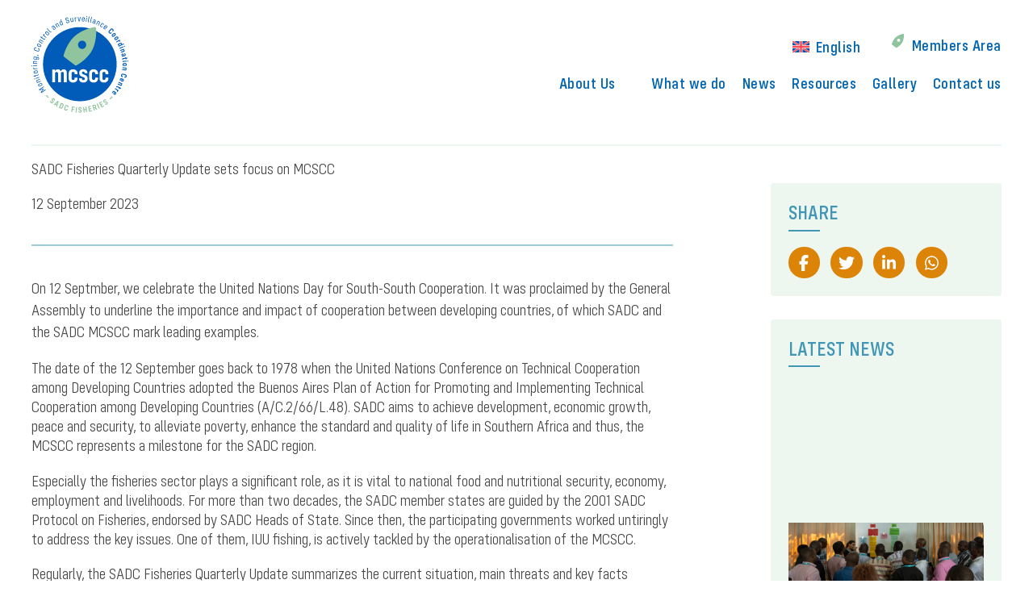

--- FILE ---
content_type: text/html; charset=UTF-8
request_url: https://sadcmcscc.org/news/sadc-fisheries-quarterly-update-sets-focus-on-mcscc-centre/
body_size: 16190
content:
<!DOCTYPE html>
<html class="no-js no-svg" lang="en-US">
            <head>
    <meta charset="UTF-8" />
    <meta name="description" content="SADC  Fisheries, Monitoring Control and  Surveillance Centre">
    <meta http-equiv="Content-Type" content="text/html; charset=UTF-8" />
    <meta http-equiv="X-UA-Compatible" content="IE=edge">
    <meta name="viewport" content="width=device-width, initial-scale=1">
    <link rel="author" href="https://sadcmcscc.org/wp-content/themes/mcscc/humans.txt" />
    <link rel="profile" href="http://gmpg.org/xfn/11">

    <title>SADC Fisheries Quarterly Update sets focus on MCSCC &#8211; MCSCC</title>
<meta name='robots' content='max-image-preview:large' />
<link rel="alternate" hreflang="en" href="https://sadcmcscc.org/news/sadc-fisheries-quarterly-update-sets-focus-on-mcscc-centre/" />
<link rel="alternate" hreflang="x-default" href="https://sadcmcscc.org/news/sadc-fisheries-quarterly-update-sets-focus-on-mcscc-centre/" />
<link rel='dns-prefetch' href='//kit.fontawesome.com' />
<link rel='dns-prefetch' href='//www.googletagmanager.com' />
<link rel='dns-prefetch' href='//fonts.googleapis.com' />
<link href='https://fonts.gstatic.com' crossorigin rel='preconnect' />
<style id='wp-img-auto-sizes-contain-inline-css' type='text/css'>
img:is([sizes=auto i],[sizes^="auto," i]){contain-intrinsic-size:3000px 1500px}
/*# sourceURL=wp-img-auto-sizes-contain-inline-css */
</style>
<link rel="stylesheet" href="https://sadcmcscc.org/wp-content/plugins/sitepress-multilingual-cms/templates/language-switchers/legacy-dropdown-click/style.min.css?ver=1">
<link rel="stylesheet" href="https://sadcmcscc.org/wp-content/plugins/content-protector/assets/public/passster-public.min.css?ver=4.2.19">
<link rel="stylesheet" href="https://sadcmcscc.org/wp-content/plugins/wpml-cms-nav/res/css/cms-navigation-base.css?ver=1.5.6" media="screen">
<link rel="stylesheet" href="https://sadcmcscc.org/wp-content/plugins/wpml-cms-nav/res/css/cms-navigation.css?ver=1.5.6" media="screen">
<link rel="stylesheet" href="https://sadcmcscc.org/wp-content/themes/mcscc/assets/dist/styles/base.css?ver=1726836836">
<link rel="stylesheet" href="https://fonts.googleapis.com/css?family=Asap:400,400i,600&#038;display=swap">
<script type="text/javascript" id="wpml-cookie-js-extra">
/* <![CDATA[ */
var wpml_cookies = {"wp-wpml_current_language":{"value":"en","expires":1,"path":"/"}};
var wpml_cookies = {"wp-wpml_current_language":{"value":"en","expires":1,"path":"/"}};
//# sourceURL=wpml-cookie-js-extra
/* ]]> */
</script>
<script type="text/javascript" src="https://sadcmcscc.org/wp-content/plugins/sitepress-multilingual-cms/res/js/cookies/language-cookie.js?ver=482900" id="wpml-cookie-js" defer="defer" data-wp-strategy="defer"></script>
<script type="text/javascript" src="https://sadcmcscc.org/wp-content/plugins/sitepress-multilingual-cms/templates/language-switchers/legacy-dropdown-click/script.min.js?ver=1" id="wpml-legacy-dropdown-click-0-js"></script>
<script type="text/javascript" src="https://sadcmcscc.org/wp-includes/js/jquery/jquery.min.js?ver=3.7.1" id="jquery-core-js"></script>
<script type="text/javascript" src="https://sadcmcscc.org/wp-includes/js/jquery/jquery-migrate.min.js?ver=3.4.1" id="jquery-migrate-js"></script>
<script type="text/javascript" src="https://sadcmcscc.org/wp-content/plugins/content-protector/assets/public/cookie.js?ver=6.9" id="passster-cookie-js"></script>
<script type="text/javascript" id="passster-public-js-extra">
/* <![CDATA[ */
var ps_ajax = {"ajax_url":"https://sadcmcscc.org/wp-admin/admin-ajax.php","nonce":"329e8a81ef","hash_nonce":"d6ed3c0f2d","logout_nonce":"89744d06fa","post_id":"1596","shortcodes":[],"permalink":"https://sadcmcscc.org/news/sadc-fisheries-quarterly-update-sets-focus-on-mcscc-centre/","cookie_duration_unit":"days","cookie_duration":"1","disable_cookie":"","unlock_mode":""};
//# sourceURL=passster-public-js-extra
/* ]]> */
</script>
<script type="text/javascript" src="https://sadcmcscc.org/wp-content/plugins/content-protector/assets/public/passster-public.min.js?ver=4.2.19" id="passster-public-js"></script>

<!-- Google tag (gtag.js) snippet added by Site Kit -->
<!-- Google Analytics snippet added by Site Kit -->
<script type="text/javascript" src="https://www.googletagmanager.com/gtag/js?id=GT-5DFFS53" id="google_gtagjs-js" async></script>
<script type="text/javascript" id="google_gtagjs-js-after">
/* <![CDATA[ */
window.dataLayer = window.dataLayer || [];function gtag(){dataLayer.push(arguments);}
gtag("set","linker",{"domains":["sadcmcscc.org"]});
gtag("js", new Date());
gtag("set", "developer_id.dZTNiMT", true);
gtag("config", "GT-5DFFS53");
//# sourceURL=google_gtagjs-js-after
/* ]]> */
</script>
<link rel="canonical" href="https://sadcmcscc.org/news/sadc-fisheries-quarterly-update-sets-focus-on-mcscc-centre/" />
<meta name="generator" content="WPML ver:4.8.2 stt:1,4,41;" />
<meta name="generator" content="Site Kit by Google 1.170.0" />        <style>
            .passster-form {
                max-width: 700px !important;
                        }

            .passster-form > form {
                background: #FAFAFA;
                padding: 20px 20px 20px 20px;
                margin: 0px 0px 0px 0px;
                border-radius: 0px;
            }

            .passster-form .ps-form-headline {
                font-size: 24px;
                font-weight: 500;
                color: #6804cc;
            }

            .passster-form p {
                font-size: 16px;
                font-weight: 300;
                color: #000;
            }

            .passster-submit, .passster-submit-recaptcha,
			.passster-submit, .passster-submit-turnstile {
                background: #6804cc;
                padding: 10px 10px 10px 10px;
                margin: 0px 0px 0px 0px;
                border-radius: 0px;
                font-size: 16pxpx;
                font-weight: 400;
                color: #fff;
            }

            .passster-submit:hover, .passster-submit-recaptcha:hover,
            .passster-submit:hover, .passster-submit-turnstile:hover {
                background: #000;
                color: #fff;
            }
        </style>
		<link rel="apple-touch-icon" sizes="180x180" href="/wp-content/uploads/fbrfg/apple-touch-icon.png">
<link rel="icon" type="image/png" sizes="32x32" href="/wp-content/uploads/fbrfg/favicon-32x32.png">
<link rel="icon" type="image/png" sizes="16x16" href="/wp-content/uploads/fbrfg/favicon-16x16.png">
<link rel="manifest" href="/wp-content/uploads/fbrfg/site.webmanifest">
<link rel="shortcut icon" href="/wp-content/uploads/fbrfg/favicon.ico">
<meta name="msapplication-TileColor" content="#da532c">
<meta name="msapplication-config" content="/wp-content/uploads/fbrfg/browserconfig.xml">
<meta name="theme-color" content="#ffffff"><meta name="generator" content="Powered by WPBakery Page Builder - drag and drop page builder for WordPress."/>
<style id="kirki-inline-styles"></style><noscript><style> .wpb_animate_when_almost_visible { opacity: 1; }</style></noscript>
</head>    
    <body class="wp-singular news-template-default single single-news postid-1596 wp-custom-logo wp-embed-responsive wp-theme-mcscc metaslider-plugin wpb-js-composer js-comp-ver-6.13.0 vc_responsive">
        <a class="skip-link screen-reader-text" href="#content">
            Skip to content
        </a>

                    <header class="header | header--page">
                <div class="header__inner">
                    <div class="row">
                        <div class="row__col | row__col--3 | md:row__col--2 | header__left">
                                                            <a href="https://sadcmcscc.org" rel="home">
                                                                            <svg xmlns="http://www.w3.org/2000/svg" fill="none" viewBox="0 0 123 123"><path fill="#005CB8" d="M108.2 60.74a46.8 46.8 0 0 0-46.76-46.77 46.8 46.8 0 0 0-46.77 46.77v.63a46.8 46.8 0 0 0 46.77 46.77 46.8 46.8 0 0 0 46.77-46.77v-.63ZM12.46 97.7l-.69-1.01 2.58-3.46v-.07l-4.22 1.07-.62-.94 5.72-3.84.5.63-4.34 2.96-.37.19v.06l4.09-1 .38.56-2.46 3.4.06.06.32-.31 4.34-2.9.44.7-5.73 3.9Zm-.76-11.78-1.94 1.01c-.5.25-.63.76-.38 1.26s.75.7 1.2.44l1.95-1c.5-.26.63-.76.37-1.27-.25-.5-.75-.69-1.2-.44Zm1.2 2.33-1.95 1.01c-.88.44-1.76.13-2.2-.76-.5-.88-.25-1.82.63-2.26l1.95-1c.88-.45 1.76-.13 2.2.75.5.94.26 1.82-.63 2.26Zm-5.98-6.92 3.66-1.51.31.75-3.4 1.39c-.5.19-.7.63-.44 1.13.19.5.76.7 1.13.5l3.4-1.38.32.76-4.79 1.95-.31-.76.56-.25v-.06c-.5 0-.94-.32-1.2-.88-.24-.63.07-1.33.76-1.64ZM5.1 79.7l-.25-.76 4.9-1.64.26.76-4.91 1.63Zm-1.45.56c-.31.12-.5 0-.63-.32-.06-.31 0-.56.32-.63.31-.06.56.07.63.32.12.25 0 .5-.32.63Zm.95-4.66 3.08-.82a.5.5 0 0 0 .38-.69l-.13-.38.7-.19.18.57c.2.63-.12 1.2-.75 1.38l-3.28.89.2.69-.7.19-.13-.44c-.06-.2-.18-.26-.31-.2l-1.07.26-.13-.7 1.33-.37-.26-1 .7-.2.19 1.01Zm1.82-5.8-2.14.39c-.5.12-.82.5-.7 1.07.13.56.51.88 1.08.75l2.14-.38c.5-.12.82-.5.7-1.07-.14-.56-.58-.88-1.08-.75Zm.44 2.59-2.2.38c-.95.19-1.7-.38-1.89-1.39-.19-1 .31-1.82 1.26-1.95l2.2-.38c.95-.19 1.7.38 1.89 1.39.19 1-.31 1.76-1.26 1.95ZM2.01 65.4l.89-.06v.19c.06.75.69 1.13 1.25 1.07l3.28-.32.06.76-5.16.5-.06-.75.75-.07v-.06c-.57-.12-.94-.5-1-1.13v-.13Zm0-1.82-.06-.76 5.16-.19.07.76-5.17.19Zm-1.5.19c-.32 0-.51-.2-.51-.5 0-.32.19-.51.5-.51.32 0 .5.19.5.5a.5.5 0 0 1-.5.5Zm2.76-6.61 3.97.12v.76l-3.71-.13c-.5 0-.89.32-.89.88 0 .57.38.95.82.95l3.72.12v.82L2 60.5v-.82h.63v-.06c-.44-.19-.75-.7-.69-1.26 0-.69.5-1.2 1.32-1.2Zm2.71-4.47-1.95-.25a.9.9 0 0 0-1 .81c-.07.5.24.95.75 1.01l1.95.25c.5.07.94-.25 1-.75.13-.63-.25-1.07-.75-1.07Zm-3.27-1.26 5.54.7c.94.12 1.5.87 1.38 1.88-.12.94-.82 1.57-1.7 1.45h-.06l.12-.76h.07c.5.06.88-.25.94-.75.06-.57-.25-.95-.75-1.07l-1.26-.2v.07c.44.25.63.76.56 1.32-.12.82-.75 1.26-1.57 1.2l-2.33-.32c-.82-.12-1.32-.75-1.2-1.5.07-.57.45-1.01.89-1.14v-.06l-.63-.07v-.75Zm4.53-1.45.12-.88.13.06 1.83 1-.13.64-1.95-.82Zm.38-5.16-3.15-1.07c-1.13-.38-1.57-1.39-1.2-2.58.38-1.2 1.39-1.7 2.52-1.32l.5.18-.25.76-.5-.19c-.7-.25-1.32.06-1.57.82-.26.76.06 1.32.75 1.57L7.81 44c.69.25 1.32-.06 1.57-.82.25-.69-.06-1.32-.76-1.57l-.5-.19.25-.76.5.2c1.14.37 1.58 1.38 1.2 2.57-.38 1.2-1.32 1.77-2.45 1.39Zm3.46-8.06-2.02-.88c-.5-.25-.94 0-1.2.44-.24.5-.05 1 .45 1.2l2.01.88c.5.25.95.06 1.2-.5.19-.38.06-.89-.44-1.14ZM10 39.22l-2.02-.95c-.88-.38-1.2-1.26-.75-2.2.44-.95 1.32-1.26 2.14-.88l2.01.94c.88.38 1.2 1.26.76 2.2-.44.89-1.26 1.26-2.14.89Zm1.83-9.13 3.47 1.95-.38.7-3.21-1.83a.84.84 0 0 0-1.2.31c-.25.5-.12 1 .25 1.26l3.21 1.83-.37.69-4.47-2.58.38-.7.56.38v-.06c-.31-.38-.31-.94-.06-1.45.44-.69 1.13-.88 1.82-.5Zm1.45-3.02 2.65 1.82c.25.2.56.13.75-.12l.25-.32.57.44-.38.5c-.38.57-1 .7-1.57.32l-2.7-2.01-.45.63-.57-.38.32-.44c.06-.13.06-.25-.06-.38l-.89-.63.45-.63 1.13.76.56-.82.57.38-.63.88Zm2.46-4.6.69.57-.13.12c-.5.63-.31 1.33.13 1.7l2.52 2.02-.5.63-3.97-3.21.5-.63.57.5v-.06c-.32-.5-.32-1 .06-1.51l.13-.13Zm5.66-.57-1.57-1.5c-.38-.38-.88-.32-1.26.06-.38.44-.38.94 0 1.26l1.57 1.5c.38.39.88.32 1.26-.06.38-.37.38-.88 0-1.25Zm-1.82 1.9-1.64-1.52c-.7-.63-.7-1.57 0-2.33.7-.75 1.64-.81 2.33-.12l1.64 1.5c.69.64.69 1.58 0 2.34-.7.75-1.58.82-2.33.12Zm3.96-3.34-4.21-4.6.56-.5 4.1 4.47c.18.25.5.25.75 0l.19-.13.5.5-.31.26c-.57.44-1.14.44-1.58 0Zm6.11-5.42-.57-.75-.69.5c-.5.38-.63.88-.32 1.32.32.45.82.5 1.26.2.57-.32.63-.89.32-1.27Zm-.76-2.45 2.2 3.08-.62.44-.32-.44-.06.07c.12.44-.06.88-.57 1.26-.69.5-1.57.37-2.07-.32-.57-.75-.38-1.64.37-2.2l.88-.63-.5-.7c-.25-.37-.75-.43-1.2-.12a.82.82 0 0 0-.25 1.13l.13.13-.63.44-.13-.19c-.5-.7-.31-1.57.44-2.14.89-.63 1.83-.5 2.33.19Zm4.79-3.09 2.01 3.47-.7.37-1.82-3.2a.85.85 0 0 0-1.2-.32c-.5.25-.62.82-.37 1.2l1.83 3.2-.7.45-2.58-4.47.7-.38.3.57h.07c-.06-.5.2-.95.7-1.26.62-.5 1.38-.32 1.76.38Zm5.42.2-.9-2.02c-.18-.44-.68-.63-1.25-.38-.5.25-.7.7-.44 1.2l.88 1.95c.25.5.7.63 1.2.44.5-.25.69-.82.5-1.2Zm-1.7-5.6 3.01 6.6-.69.32-.25-.57h-.06c.06.44-.26.94-.82 1.2-.76.31-1.51.06-1.83-.7L35.7 8.56c-.38-.75-.06-1.51.7-1.82.56-.26 1.06-.2 1.44.18h.06l-1.2-2.51.7-.32ZM44 7.5l-.06-.32.82-.26.06.32c.19.63.75.94 1.45.75.69-.18 1-.75.81-1.38-.5-1.7-3.27-.13-3.96-2.46-.32-1.13.19-2.01 1.32-2.32 1.13-.32 2.08.12 2.33 1.13l.06.31-.75.26-.13-.32c-.19-.57-.7-.82-1.32-.63-.63.19-.94.63-.76 1.32.5 1.7 3.28 0 3.97 2.46.32 1.2-.19 2.08-1.38 2.45-1.2.25-2.14-.25-2.46-1.32Zm8.44-5.49.94 5.1-.76.13-.12-.63h-.06c-.07.44-.45.82-1.01.94a1.26 1.26 0 0 1-1.51-1.07l-.7-3.9.76-.13.63 3.66c.06.5.5.75.94.69.5-.06.82-.57.76-1l-.7-3.66.83-.13Zm4.53-.63.06.89h-.19c-.75.06-1.13.69-1.07 1.26l.32 3.27-.76.06-.57-5.16.76-.06.06.75h.07c.12-.56.5-.94 1.13-1h.19Zm1.7 0h.88l1.07 4.29h.06l.95-4.35h.88l-1.39 5.23h-1l-1.45-5.17Zm6.23 1.58-.06.75 1.82.13.06-.76c.07-.56-.31-.94-.81-.94-.57-.06-.95.25-1.01.82Zm-.06 1.38-.07.82c-.06.5.32.95.88.95.57.06.95-.26 1.01-.82v-.13l.76.06v.13c-.07.94-.82 1.51-1.83 1.45-1.07-.06-1.7-.76-1.57-1.76l.19-2.2c.06-.95.82-1.58 1.82-1.46 1 .07 1.64.82 1.58 1.77l-.13 1.38-2.64-.19ZM69.8.44c.07-.31.26-.44.58-.44.31.06.5.25.44.57-.07.31-.26.5-.57.44-.31-.07-.5-.32-.44-.57Zm-.12 1.51.76.13-.76 5.1-.75-.13.75-5.1Zm1.95 4.53L72.9.38l.76.19-1.2 5.91c-.06.32.07.5.44.57l.2.06-.13.7-.38-.07c-.7-.12-1.07-.63-.95-1.26Zm2.84.63 1.57-6.04.76.19-1.51 5.85c-.07.32.06.5.37.63l.2.07-.2.69-.37-.13a1.02 1.02 0 0 1-.82-1.26ZM80 8.44l.32-.89-.82-.25c-.56-.19-1.13 0-1.26.5-.18.5.07.95.57 1.14.57.19 1-.06 1.2-.5Zm1.52-2.08-1.2 3.59-.7-.26.2-.56h-.06c-.32.38-.76.5-1.33.25-.82-.32-1.2-1-.94-1.89.31-.88 1.13-1.26 2.01-.94l1.01.37.25-.81a.84.84 0 0 0-.56-1.07.87.87 0 0 0-1.07.5l-.07.13-.75-.26.06-.19c.25-.81 1.13-1.2 2.01-.88 1.01.38 1.39 1.14 1.14 2.02Zm5.28 2.08-1.63 3.58-.7-.31L86 8.3c.19-.5.06-.95-.44-1.13a.89.89 0 0 0-1.2.37l-1.51 3.4-.7-.31 2.15-4.72.69.31-.25.57h.06c.38-.32.88-.44 1.45-.19.63.38.88 1.13.57 1.83Zm.7 3.14 1.13-1.95c.44-.82 1.39-1.07 2.27-.57.88.5 1.13 1.39.69 2.2l-.13.26-.69-.38.13-.25c.25-.44.12-.94-.38-1.2-.5-.25-.95-.12-1.2.32l-1.13 1.95c-.25.44-.13.94.38 1.2.44.25.94.12 1.2-.32l.12-.25.7.38-.13.25c-.5.82-1.39 1.07-2.27.57-.88-.45-1.2-1.39-.7-2.2Zm6.3 1.26-.45.63 1.51 1.07.44-.63c.32-.44.2-.94-.25-1.26-.44-.38-.94-.25-1.26.2Zm-.76 1.13-.5.7c-.32.44-.2.94.25 1.26.44.31.94.25 1.25-.2l.07-.06.63.44-.07.07c-.56.75-1.44.88-2.33.31-.88-.63-1.07-1.5-.5-2.33l1.26-1.82c.57-.82 1.51-.95 2.33-.32.82.57 1 1.51.5 2.33l-.82 1.14-2.07-1.52Zm5.35 4.6 2.14-2.27c.82-.88 2.01-.88 3.02.07.94.88 1 2.07.19 2.95l-.38.45-.88-.82.38-.38c.37-.44.37-.94-.07-1.32-.44-.38-.94-.38-1.38 0l-2.08 2.2c-.38.44-.38.95.06 1.39.45.37.95.37 1.33 0l.37-.38.89.82-.38.44c-.82.88-2.02.88-2.96 0-1-1.07-1.07-2.27-.25-3.15Zm5.79 6.48 1.5-1.32c.32-.25.32-.63.07-.88-.25-.31-.63-.31-.94-.06l-1.51 1.32c-.32.25-.32.63-.07.94.32.2.63.25.95 0Zm-1.64-1.89 1.58-1.32c.75-.63 1.76-.56 2.45.32.7.82.63 1.82-.13 2.45l-1.57 1.32c-.75.63-1.76.57-2.45-.25-.7-.88-.63-1.89.12-2.52Zm4.85 6.11 1.64-1.13c.31-.2.37-.57.12-.88-.25-.32-.57-.38-.88-.2l-1.64 1.14c-.31.25-.37.57-.12.88.19.32.56.38.88.2Zm-1.45-2.01 1.64-1.14c.82-.56 1.82-.37 2.45.5.63.89.5 1.9-.38 2.46l-1.63 1.13c-.82.57-1.83.38-2.46-.5-.63-.88-.44-1.89.38-2.45Zm7.36 4.59-1.13.7-.12-.2c-.32-.56-.88-.69-1.39-.37l-2.58 1.5-.56-1 4.46-2.64.57 1-.63.38v.07c.5-.13 1 0 1.26.5l.13.06Zm-1.44 5.29 1.76-.88c.32-.13.44-.5.25-.88-.19-.32-.5-.44-.88-.32l-1.76.88c-.38.2-.44.5-.32.88.26.32.63.45.95.32Zm5.6-1.45-6.55 3.15-.5-1.07.5-.25v-.07c-.44.07-.88-.18-1.13-.69-.31-.7-.06-1.45.7-1.76l2.38-1.13c.76-.38 1.52-.13 1.83.56.25.5.13 1.01-.13 1.32v.07l2.4-1.14.5 1.01Zm.32 2.14c.37-.12.75 0 .88.38.12.38 0 .75-.38.88s-.76 0-.88-.38c-.2-.37-.07-.75.38-.88Zm-1.39.63.44 1.07-4.78 1.95-.44-1.07 4.78-1.95Zm1.2 6.8-3.84 1.26-.38-1.13 3.4-1.14c.38-.12.5-.44.38-.75-.13-.38-.45-.57-.76-.44l-3.46 1.13-.38-1.13 4.91-1.58.38 1.14-.57.18v.07c.44.06.82.38 1 .88.32.63 0 1.26-.68 1.51Zm-1.64 4.84.75-.18-.12-.5c-.13-.51-.44-.76-.88-.7-.38.06-.57.38-.5.76.18.5.5.69.75.63Zm2.58.64-3.65.81-.25-1.07.44-.12v-.06c-.38-.07-.7-.38-.82-.89-.19-.81.25-1.5 1.13-1.7.95-.18 1.7.32 1.9 1.26l.18.82.7-.12c.3-.07.5-.38.43-.76a.58.58 0 0 0-.69-.44l-.19.06-.25-1.13.25-.06c.95-.2 1.7.37 1.9 1.38.3 1-.14 1.83-1.08 2.02Zm.94 3.4-2.64.31c-.25.06-.38.19-.38.5l.07.44-1.07.13-.13-.76c-.13-.75.32-1.32 1-1.38l2.97-.38-.07-.69 1.01-.13.06.44c0 .2.2.32.38.32l1-.13.13 1.07-1.32.2.13.87-1 .13-.14-.94Zm2.78 2.32c.44 0 .69.26.75.63 0 .44-.25.7-.63.76-.44 0-.7-.25-.76-.63a.64.64 0 0 1 .64-.76Zm-1.52.2.07 1.13-5.16.37-.07-1.13 5.16-.38Zm-3.4 5.6h2.02a.6.6 0 0 0 .63-.63c0-.38-.25-.7-.63-.7h-2.02a.6.6 0 0 0-.63.63c0 .38.26.7.63.7Zm0-2.52h2.02c1 0 1.7.75 1.7 1.82s-.7 1.83-1.7 1.83h-2.02c-1 0-1.7-.76-1.7-1.83s.7-1.82 1.7-1.82Zm1.96 9.26-4.03-.45.12-1.13 3.6.37c.37.07.62-.18.68-.56.07-.38-.19-.7-.5-.7l-3.59-.37.13-1.13 5.16.56-.13 1.13-.56-.06v.06c.38.2.63.7.56 1.2-.12.76-.69 1.2-1.44 1.07Zm-2.89 4.2 3.01.76c1.2.32 1.77 1.39 1.45 2.65-.31 1.26-1.32 1.89-2.52 1.57l-.56-.12.31-1.2.5.13c.57.12 1.01-.13 1.14-.7.12-.56-.13-1-.7-1.2l-2.95-.75c-.57-.12-1.01.13-1.14.7-.12.56.13 1 .7 1.19l.5.13-.32 1.2-.56-.13c-1.2-.32-1.77-1.39-1.45-2.65.38-1.26 1.38-1.89 2.58-1.57Zm-.45 7.69-.57-.2-.44 1.2.57.2c.38.12.7 0 .82-.38a.63.63 0 0 0-.38-.82Zm-1.39-.5-.56-.2c-.38-.12-.7 0-.82.38-.13.38 0 .7.38.82h.06l-.38 1.07-.06-.06c-.94-.38-1.32-1.26-.94-2.27.37-1 1.26-1.45 2.2-1.13l1.89.7c.94.37 1.32 1.25.94 2.32-.38 1-1.26 1.45-2.26 1.07l-1.33-.5.88-2.2Zm-1.51 8.05-3.65-1.76.5-1.07 3.22 1.57c.31.2.63.07.82-.25.18-.38.06-.7-.26-.82l-3.27-1.57.5-1.07 4.66 2.26-.5 1.08-.5-.26v.07c.31.31.37.81.12 1.32-.25.56-.94.82-1.64.5Zm-1.69 3.15-2.27-1.39c-.25-.12-.44-.06-.57.13l-.25.38-.94-.57.37-.63c.38-.63 1.07-.82 1.64-.5l2.52 1.5.38-.56.88.5-.26.38c-.12.2-.06.38.13.44l.88.5-.56.95-1.14-.69-.5.82-.88-.5.56-.76Zm-1.89 4.91-1.07-.76.12-.19c.38-.56.25-1.13-.25-1.44l-2.45-1.7.69-.95 4.21 2.96-.69.95-.56-.38v.06c.31.44.37.88.06 1.32l-.06.13Zm-2.97 1.13-.43-.38-.82 1.01.44.38c.31.25.7.19.94-.06.2-.32.2-.7-.12-.95Zm-1.13-.94-.5-.38c-.31-.25-.7-.25-.94.06-.26.32-.2.7.06.88l.06.07-.75.88-.07-.06c-.75-.63-.81-1.64-.12-2.46.7-.88 1.7-1 2.45-.31l1.58 1.32c.81.63.81 1.63.12 2.52-.69.81-1.7.94-2.45.31l-1.07-.88 1.64-1.95Z"></path><path fill="#8FC49E" d="M73.9 48.16c8.81-11.46 8.5-27.14 8.12-32.55a1.8 1.8 0 0 0-2.14-1.64c-5.35 1.01-20.52 4.73-29.4 16.18a57.07 57.07 0 0 0-9.69 19.7c-.19.7.06 1.45.63 1.9l13.85 10.63c.56.44 1.38.5 2.01.13A55.14 55.14 0 0 0 73.9 48.16Z"></path><path fill="#005CB8" d="M69.56 35.75a5.26 5.26 0 1 1-10.45 1.39 5.26 5.26 0 1 1 10.45-1.39Z"></path><path fill="#fff" d="M44.76 71.5v12.6H41.1V72.77c0-1.14-.69-1.83-1.82-1.83-1.13 0-1.95.82-1.95 1.83V84.1h-3.59V72.77c0-1.07-.7-1.83-1.83-1.83-1.2 0-1.95.82-1.95 1.83V84.1h-3.52V67.92h3.65v1.7h.12c.5-1.2 1.7-2.08 3.4-2.08s3.03.88 3.53 2.4h.19a3.86 3.86 0 0 1 3.71-2.4c2.14-.06 3.72 1.51 3.72 3.97Zm2.51 7.75v-6.48c0-3.15 2.27-5.23 5.6-5.23 3.34 0 5.6 2.08 5.6 5.23v1H54.9v-1c0-1.2-.82-1.95-2.01-1.95-1.2 0-1.96.75-1.96 1.95v6.42c0 1.2.76 1.95 1.96 1.95s2.01-.76 2.01-1.95v-1h3.59v1c0 3.15-2.2 5.22-5.6 5.22-3.34.07-5.6-2.07-5.6-5.16Zm13.23.32v-.63h3.52v.56a1.8 1.8 0 0 0 1.89 1.83c1.07 0 1.88-.7 1.88-1.76 0-3.21-7.17-1.45-7.17-7.43 0-3.02 2.14-4.72 5.16-4.72 3.21 0 5.29 1.82 5.29 4.6v.56h-3.53v-.5c0-.95-.69-1.58-1.7-1.58-1.07 0-1.7.63-1.7 1.64 0 3.08 7.18 1.13 7.18 7.24 0 3.08-2.08 5.03-5.35 5.03-3.34.07-5.48-1.89-5.48-4.84Zm12.77-.32v-6.48c0-3.15 2.27-5.23 5.6-5.23 3.34 0 5.6 2.08 5.6 5.23v1H80.9v-1c0-1.2-.82-1.95-2.02-1.95-1.2 0-1.95.75-1.95 1.95v6.42c0 1.2.76 1.95 1.95 1.95 1.2 0 2.02-.76 2.02-1.95v-1h3.59v1c0 3.15-2.2 5.22-5.6 5.22-3.34.07-5.6-2.07-5.6-5.16Zm13.22 0v-6.48c0-3.15 2.27-5.23 5.6-5.23 3.34 0 5.6 2.08 5.6 5.23v1h-3.58v-1c0-1.2-.82-1.95-2.02-1.95-1.2 0-1.95.75-1.95 1.95v6.42c0 1.2.76 1.95 1.95 1.95 1.2 0 2.02-.76 2.02-1.95v-1h3.58v1c0 3.15-2.2 5.22-5.6 5.22-3.33.07-5.6-2.07-5.6-5.16Z"></path><path fill="#8FC49E" d="M19.33 101.91c-.2-.19-.38-.19-.57 0l-.76-.75.2-.2a1.31 1.31 0 0 1 1.88-.05c.44.44.38 1 .7 1.32.18.19.37.19.56 0l.75.75-.18.2c-.57.56-1.33.56-1.83.05-.57-.44-.5-1-.75-1.32Zm4.9 5.67.2-.25.94.69-.2.25c-.3.38-.18.88.26 1.2.44.31.88.25 1.2-.13.88-1.13-1.9-2.4-.44-4.34.75-1.01 1.82-1.07 2.77-.38 1 .75 1.2 1.82.5 2.7l-.19.2-.94-.7.12-.19c.25-.37.2-.81-.25-1.07-.38-.31-.82-.25-1.07.13-.82 1.13 1.89 2.33.44 4.34-.75 1.07-1.89 1.14-2.9.38-.94-.7-1.13-1.83-.44-2.83Zm8 4.53 1.07-2.96-.06-.06-2.08 2.4 1.07.62Zm-.38 1.07-1.5-.88-1.02 1.13-1.13-.69 4.91-5.16 1.45.88-2.14 6.8-1.2-.7.63-1.38Zm7.68.12c.25-.56.06-1.06-.5-1.32l-.76-.31-1.89 4.28.76.31c.57.26 1.07.07 1.32-.5l1.07-2.45Zm1.13.45-1.13 2.52c-.5 1.13-1.64 1.57-2.83 1l-1.95-.88 2.83-6.36 1.95.88c1.2.57 1.64 1.7 1.13 2.84Zm1.01 3.52.95-2.96c.37-1.2 1.44-1.7 2.7-1.26 1.26.38 1.83 1.45 1.45 2.59l-.19.56-1.2-.38.2-.5c.18-.57-.07-1-.64-1.2-.56-.18-1 .07-1.2.63l-.94 2.9c-.18.57.07 1 .63 1.2.57.18 1.01-.07 1.2-.63l.19-.5 1.2.37-.2.57c-.37 1.2-1.44 1.7-2.7 1.26-1.2-.45-1.83-1.52-1.45-2.65Zm10.89-1.26-.31 1.95 1.89.32-.2 1.07-1.88-.32-.44 2.71-1.2-.19 1.13-6.86 3.47.57-.2 1.13-2.26-.38Zm4.14-.55-.56 6.9 1.2.1.55-6.9-1.2-.1Zm2.85 5.27v-.25h1.2v.25c0 .5.37.82.88.82.5 0 .88-.31.88-.82 0-1.44-2.96-.81-2.96-3.27 0-1.26.82-1.95 2.01-1.95 1.26 0 2.02.75 2.02 1.82v.26h-1.2v-.26c0-.44-.31-.75-.82-.75-.5 0-.82.25-.82.75 0 1.39 2.96.76 2.96 3.28 0 1.32-.82 2.08-2.07 2.08-1.26 0-2.08-.76-2.08-1.96Zm10.2-5.66.75 6.92-1.2.13-.37-2.9-1.7.2.38 2.89-1.26.12-.76-6.86 1.2-.19.31 2.9 1.77-.19-.38-2.9 1.26-.12Zm3.52.43.38 1.77 2.01-.44.2 1.07-1.96.44.38 1.76 2.33-.5.25 1.07-3.53.82-1.5-6.8 3.52-.75.25 1.07-2.33.5Zm6.17.64.76-.25c.62-.25.88-.76.69-1.39-.25-.63-.76-.94-1.39-.69l-.75.25.69 2.08Zm1.13.75-.75.26.82 2.39-1.14.38-2.26-6.55 2.01-.7c1.32-.43 2.33.07 2.77 1.4.32.94.19 1.7-.38 2.26l2.02 2.2-1.39.44-1.7-2.08Zm3.35-6.05-1.1.48 2.76 6.35 1.1-.48-2.76-6.35Zm3.45-.43.82 1.57 1.76-.94.57.94-1.83.95.88 1.63 2.08-1.13.5 1-3.14 1.7-3.28-6.1 3.15-1.7.57 1.01-2.08 1.07Zm5.79 1.32-.12-.25 1-.7.13.26c.31.44.76.5 1.2.19.44-.32.56-.76.25-1.2-.38-.5-.95-.38-1.64-.25-.88.19-1.82.32-2.58-.75-.7-1.08-.44-2.08.57-2.77 1-.7 2.14-.5 2.7.37l.13.26-1 .69-.13-.2c-.26-.37-.7-.43-1.14-.12-.37.25-.5.7-.25 1.07.38.5.95.38 1.64.25.88-.18 1.82-.37 2.64.82.76 1.07.44 2.14-.56 2.9-1.01.56-2.14.38-2.84-.57Zm7.87-7.05c-.19.2-.19.38 0 .57l-.82.75-.19-.19c-.56-.62-.56-1.38 0-1.88.45-.44 1.01-.32 1.33-.63.19-.2.19-.38 0-.57l.81-.76.2.2c.56.62.56 1.38.06 1.82-.57.5-1.14.44-1.39.7ZM82.15 21.09h-.07v1.95c0-.63.07-1.32.07-1.95Z"></path><path fill="#4F94AB" d="M26.38 14.1v.57l.18-.13v-.44h-.18Z"></path><path fill="#C2DEC9" d="M26.38 107.83v.25h.12c0-.13-.06-.19-.12-.25Z"></path><path fill="#8FC49E" d="M26.56 105.69h-.18v2.08c.06.06.06.19.12.25h.06v-2.33Z"></path><path fill="#4F94AB" d="m6.6 62.63-2.32.07v.06h2.9v-.13H6.6Zm108.78 4.91h.89l-.89-.12v.12Zm-108.46 17 .13.12h.57l.44-.12H6.92Z"></path><path fill="#8FC49E" d="M88.76 108.4h.19l-.07-.07-.12.07Zm2.45-.2h-.19c0 .07 0 .13.07.2h.12v-.2Zm-58.67 0-.12.2h2.08l-.32-.2h-1.64Zm-5.34 0h-.57c0 .07.06.13.06.2h.5v-.2Zm-1.9 0h-1.38c0 .07-.06.13-.06.2h1.32l.06-.07.07-.12Z"></path><path fill="#4F94AB" d="M122.87 56.78v.75c.07-.12.13-.25.07-.44.06-.12 0-.19-.07-.31ZM.06 63.39H0c0 .06.06.12.06.19v-.2Z"></path></svg>
                                                                    </a>
                                <!-- .header__logo -->
                                                    </div>

                        <div class="row__col | row__col--9 | md:row__col--10 | header__right">
                            <div class="header__right__inner">
                                                                    <ul class="header__toolbar | toolbar">
                                        <li class="toolbar__item | toolbar__item--language">
                                            
<div class="wpml-ls-statics-shortcode_actions wpml-ls wpml-ls-legacy-dropdown-click js-wpml-ls-legacy-dropdown-click">
	<ul role="menu">

		<li class="wpml-ls-slot-shortcode_actions wpml-ls-item wpml-ls-item-en wpml-ls-current-language wpml-ls-first-item wpml-ls-last-item wpml-ls-item-legacy-dropdown-click" role="none">

			<a href="#" class="js-wpml-ls-item-toggle wpml-ls-item-toggle" role="menuitem" title="Switch to English">
                                                    <img
            class="wpml-ls-flag"
            src="https://sadcmcscc.org/wp-content/plugins/sitepress-multilingual-cms/res/flags/en.svg"
            alt=""
            width=21
            height=14
    /><span class="wpml-ls-native" role="menuitem">English</span></a>

			<ul class="js-wpml-ls-sub-menu wpml-ls-sub-menu" role="menu">
							</ul>

		</li>

	</ul>
</div>
                                        </li>

                                        <li class="toolbar__item | toolbar__item--members">
                                            <a href="https://sadcmcscc.org/members-area-referral-page/">
                                                Members Area
                                            </a>
                                        </li>

                                        
                                    </ul>
                                
                                                                    <button class="btn | btn-hamburger"
                                        type="button"
                                        aria-haspopup="true"
                                        aria-expanded="false"
                                        aria-controls="submenu_88"
                                        aria-label="Off Screen Navigation">
                                        <span class="hamburger-box">
                                            <span class="hamburger-inner">

                                            </span>
                                        </span>
                                    </button>

                                    <nav id="main-nav"
                                        role="navigation"
                                        class="header__menu css:after-load">
                                        
    <ul class="main-menu" role="menu">

        
                                                    
            
            <li class="main-menu__item main-menu__item--has-submenu" role="menuitem">

                <a target="" href="#">About Us</a>

                                    <button class="main-menu__toggle">
                        <svg xmlns="http://www.w3.org/2000/svg" fill="none" viewBox="0 0 12 6"><path stroke="#90C49E" stroke-linecap="round" stroke-linejoin="round" d="m1 1 5 4 5-4"/></svg>
                    </button>

                        <div class="main-submenu">
        <ul>
                            <li class="main-submenu__item" role="menuitem">
                    <a target="" href="https://sadcmcscc.org/about-us/our-mission-our-mandate/">Our Mission</a>
                </li>
                            <li class="main-submenu__item" role="menuitem">
                    <a target="" href="https://sadcmcscc.org/about-us/our-partners/">Our Partners</a>
                </li>
                            <li class="main-submenu__item" role="menuitem">
                    <a target="" href="https://sadcmcscc.org/about-us/our-history/">Our History</a>
                </li>
                            <li class="main-submenu__item" role="menuitem">
                    <a target="" href="https://sadcmcscc.org/about-us/member-country-summaries-our-fisheries/">Our Region</a>
                </li>
                    </ul>
    </div>
                            </li>
        
                        
            
            <li class="main-menu__item" role="menuitem">

                <a target="" href="https://sadcmcscc.org/what-we-do/">What we do</a>

                            </li>
        
                        
            
            <li class="main-menu__item" role="menuitem">

                <a target="" href="https://sadcmcscc.org/news-events/">News</a>

                            </li>
        
                        
            
            <li class="main-menu__item" role="menuitem">

                <a target="" href="https://sadcmcscc.org/resources/">Resources</a>

                            </li>
        
                        
            
            <li class="main-menu__item" role="menuitem">

                <a target="" href="https://sadcmcscc.org/sadcmcscc-gallery/">Gallery</a>

                            </li>
        
                        
            
            <li class="main-menu__item" role="menuitem">

                <a target="" href="https://sadcmcscc.org/contact-us/">Contact us</a>

                            </li>
            </ul>
    <!-- .main-menu -->
                                    </nav>
                                                            </div>
                        </div>
                    </div>
                </div>
            </header>
        
        <section id="content" role="main" class="block-wrapper">
                <div class="row news">
        <div class="row__col | row__col--12 | sm:row__col--8">
            
<p class="has-sec-l-blue-color has-text-color has-xxxl-font-size">SADC Fisheries Quarterly Update sets focus on MCSCC</p>



<p class="has-sec-l-blue-color has-text-color">12 September 2023</p>



<hr class="wp-block-separator has-alpha-channel-opacity"/>



<p class="has-sec-m-blue-color has-text-color has-md-font-size">On 12 Septmber, we celebrate the United Nations Day for South-South Cooperation. It was proclaimed by the General Assembly to underline the importance and impact of cooperation between developing countries, of which SADC and the SADC MCSCC mark leading examples. </p>



<p class="has-black-color has-text-color">The date of the 12 September goes back to 1978 when the United Nations Conference on Technical Cooperation among Developing Countries adopted the Buenos Aires Plan of Action for Promoting and Implementing Technical Cooperation among Developing Countries (A/C.2/66/L.48). SADC aims to achieve development, economic growth, peace and security, to alleviate poverty, enhance the standard and quality of life in Southern Africa and thus, the MCSCC represents a milestone for the SADC region.</p>



<p class="has-black-color has-text-color">Especially the fisheries sector plays a significant role, as it is vital to national food and nutritional security, economy, employment and livelihoods. For more than two decades, the SADC member states are guided by the 2001 SADC Protocol on Fisheries, endorsed by SADC Heads of State. Since then, the participating governments worked untiringly to address the key issues. One of them, IUU fishing, is actively tackled by the operationalisation of the MCSCC.</p>



<p>Regularly, the SADC Fisheries Quarterly Update summarizes the current situation, main threats and key facts regarding the fisheries sector in the region. Apart from that, the latest edition published this summer, sets its focus on the MCSCC and the recent developments in 2023.</p>



<figure class="wp-block-image size-large"><img fetchpriority="high" decoding="async" width="1024" height="657" src="https://sadcmcscc.org/wp-content/uploads/2023/09/SADC-Image-Quarterly-Update-1024x657.png" alt="" class="wp-image-1597" srcset="https://sadcmcscc.org/wp-content/uploads/2023/09/SADC-Image-Quarterly-Update-1024x657.png 1024w, https://sadcmcscc.org/wp-content/uploads/2023/09/SADC-Image-Quarterly-Update-300x192.png 300w, https://sadcmcscc.org/wp-content/uploads/2023/09/SADC-Image-Quarterly-Update-768x493.png 768w, https://sadcmcscc.org/wp-content/uploads/2023/09/SADC-Image-Quarterly-Update.png 1029w" sizes="(max-width: 1024px) 100vw, 1024px" /></figure>



<p>Official opening of MCSCC offices by the Minister of Sea, Inland Waters and Fisheries of Mozambique, Honourable Dr Lidia Cardoso on 20th April 2023, based at the Ministry of Sea, Inland Waters and Fisheries (MIMAIP) in Maputo, Mozambique. © SADC</p>

        </div>

        <div class="row__col | row__col--12 | sm:row__col--3 | sm:row__col--offset-1">
            <div class="news__sidebar | news__sidebar--opaque">
                <ul class="news__share">
                    <li class="news__sidebar__title">Share</li>
                    <li>
                        <a href="https://www.facebook.com/sharer/sharer.php?u=https%3A%2F%2Fsadcmcscc.org%2Fnews%2Fsadc-fisheries-quarterly-update-sets-focus-on-mcscc-centre%2F">
                            <i class="fa-brands fa-facebook-f"></i>
                        </a>
                    </li>
                    <li>
                        <a href="https://twitter.com/intent/tweet?text=https%3A%2F%2Fsadcmcscc.org%2Fnews%2Fsadc-fisheries-quarterly-update-sets-focus-on-mcscc-centre%2F">
                            <i class="fa-brands fa-twitter"></i>
                        </a>
                    </li>
                    <li>
                        <a href="https://www.linkedin.com/shareArticle?mini=true&url=https%3A%2F%2Fsadcmcscc.org%2Fnews%2Fsadc-fisheries-quarterly-update-sets-focus-on-mcscc-centre%2F/&title=SADC%20Fisheries%20Quarterly%20Update%20sets%20focus%20on%20MCSCC&summary=&source=">
                            <i class="fa-brands fa-linkedin-in"></i>
                        </a>
                    </li>
                    <li>
                        <a href="https://api.whatsapp.com/send?text=https%3A%2F%2Fsadcmcscc.org%2Fnews%2Fsadc-fisheries-quarterly-update-sets-focus-on-mcscc-centre%2F">
                            <i class="fa-brands fa-whatsapp"></i>
                        </a>
                    </li>
                </ul>
            </div>

                            <div class="news__sidebar | news__sidebar--opaque">
                    <ul class="news__posts">
                        <li class="news__sidebar__title">Latest News</li>

                                                    <li class="news-article">
                                                                                                                                        
                                <figure class="news-article__image">
                                    <a href="https://sadcmcscc.org/news/malawi-takes-initiative-to-end-the-use-of-monofilament-nets-nationally-and-regionally/">
                                        <img src="https://sadcmcscc.org/wp-content/uploads/2025/11/DSC_2531-1-sh-1.jpg"
                                            alt="Image for Malawi takes initiative to end the use of monofilament nets – nationally and regionally" />
                                    </a>
                                </figure>

                                <ul class="news-article__meta">
                                    <li>3 November 2025</li>
                                </ul>

                                <h3>
                                    <a href="https://sadcmcscc.org/news/malawi-takes-initiative-to-end-the-use-of-monofilament-nets-nationally-and-regionally/">
                                        Malawi takes initiative to end the use of monofilament&hellip;
                                    </a>
                                </h3>
                            </li>
                                                    <li class="news-article">
                                                                                                                                        
                                <figure class="news-article__image">
                                    <a href="https://sadcmcscc.org/news/sadc-mcscc-a-game-changer-in-southern-african-fisheries-governance/">
                                        <img src="https://sadcmcscc.org/wp-content/uploads/2025/10/1761420210312.jpg"
                                            alt="Image for SADC MCSCC, a game-changer for Southern African fisheries’ governance" />
                                    </a>
                                </figure>

                                <ul class="news-article__meta">
                                    <li>28 October 2025</li>
                                </ul>

                                <h3>
                                    <a href="https://sadcmcscc.org/news/sadc-mcscc-a-game-changer-in-southern-african-fisheries-governance/">
                                        SADC MCSCC, a game-changer for Southern African fisheries’ governance
                                    </a>
                                </h3>
                            </li>
                                                    <li class="news-article">
                                                                                                                                        
                                <figure class="news-article__image">
                                    <a href="https://sadcmcscc.org/news/mcsccs-operational-task-force-meets-making-important-sustainability-and-operational-decisions/">
                                        <img src="https://sadcmcscc.org/wp-content/uploads/2025/10/Screenshot-2025-10-28-110846.png"
                                            alt="Image for MCSCC’s Operational Task Force meets making important sustainability and operational decisions" />
                                    </a>
                                </figure>

                                <ul class="news-article__meta">
                                    <li>28 October 2025</li>
                                </ul>

                                <h3>
                                    <a href="https://sadcmcscc.org/news/mcsccs-operational-task-force-meets-making-important-sustainability-and-operational-decisions/">
                                        MCSCC’s Operational Task Force meets making important sustainability and&hellip;
                                    </a>
                                </h3>
                            </li>
                                            </ul>
                </div>
                    </div>
    </div>
        </section>

                    <div class="block:separator">
                <svg class="block:separator__bg"
                    xmlns="http://www.w3.org/2000/svg"
                    fill="none"
                    viewBox="0 0 1920 278">
                    <g fill-rule="evenodd"
                        clip-path="url(#clip0_333_636)"
                        clip-rule="evenodd">
                        <path fill="#B1E6DE"
                            d="M1920 .68v277H0v-209S259.45 158.63 852 146C1443.88 133.44 1918.92.98 1920 .68Z"
                            opacity=".5" />
                        <path fill="#B1E6DE"
                            d="M1383.59 278H1920V1.95c-5.41 3.71-36.72 24.75-78.55 43.9-24.41 11.17-43.1 27.7-55.94 39.06-6.28 5.56-11.16 9.87-14.63 11.73-9.22 4.93-19.86 6.03-31.74 7.27-17.63 1.83-37.99 3.95-60.45 19.27-31.62 21.58-42.78 32.61-63.46 53.06l-.01.01-5.91 5.84c-27.04 26.64-65.78 28.1-99.42 29.37-13.99.53-27.1 1.03-38.11 3.29-39.63 8.13-65.91 35.44-88.19 63.25Z" />
                        <path fill="#4196B5"
                            d="M1920 8.82V278h-393.97l.72-2.07c4.34-12.48 8.8-25.3 21.47-30.5 13.45-5.5 28.17-4.29 42.83-3.07 17.66 1.47 35.23 2.92 50.41-7.4 35.89-24.36 40.3-37.94 44.85-51.96 2.78-8.57 5.61-17.3 15.7-28.75 8.06-9.16 30.21-21.53 69.58-35 10.08-3.44 19.05-15.33 28.4-27.71 10.32-13.66 21.08-27.91 34.28-32.1 65.21-20.77 84.38-48.57 85.73-50.62Z" />
                        <path fill="#0065B4"
                            d="M1920 29.72V278h-181.13a39.74 39.74 0 0 0 11.39-6.6c12.53-10.24 12.53-19.57 12.53-29.58.01-11.86.01-24.66 20.88-41.01 39.07-14.44 39.85-34.62 40.58-53.7.49-12.87.96-25.24 13.12-35.01 52.73-42.38 79.35-75.56 82.63-82.38Z" />
                    </g>
                </svg>

                <svg class="block:separator__fg"
                    xmlns="http://www.w3.org/2000/svg"
                    fill="none"
                    viewBox="0 0 1920 278">
                    <g clip-path="url(#clip0_333_693)">
                        <path fill="#DB8407"
                            d="m1281.13 274.455-.27-.338-1.33-.188-.55-.662.1-.417-.97-.368-.27-.972-1.14-.626-.16-.9-1.65-.957-.23-1.03-1.69-.648.12-.965-1.88-.72.12-.964-2.04-1.361 1.17-.072a7.575 7.575 0 0 1-2.16-2.462 3.764 3.764 0 0 1-.41-2.16l-4.97-1.023-7.36-6.198 1.79.475c.23-.444.49-.868.79-1.267a3.71 3.71 0 0 1 1.33-1.102l-6.19.151s-22.92-15.666-25.72-16.868c-6.58-2.83-14.16-4.039-14.31-3.809-.15.231 1.5.936 1.5.936l-1.44.23 7.06 6.178a54.657 54.657 0 0 0 6.69 6.746c4.18 3.599 33.24 23.326 33.24 23.326l1.97 4.284h5.14l-.45-1.08 2.35 1.627-.24-.633 1.68.892 1.38 1.016-.08-.526 1.22.605 1.09.842-.13-.569.85.72 1.19 1.059v-.641l1.12 1.022.93.821.25-.403.72.921s3.09 9.95 4.48 9.533c1.39-.418.04-6.876.57-7.344.53-.468 7.82-1.21 7.05-2.808-.76-1.598-10.26-1.303-10.26-1.303Zm21.43-70.923-.24-.152-.88.152-.49-.303v-.288h-.72l-.37-.554-.84-.166-.29-.54-1.25-.266-.36-.598-1.19-.065-.12-.64-1.34-.051-.12-.64-1.57-.44.72-.288a4.938 4.938 0 0 1-1.87-1.116 2.427 2.427 0 0 1-.72-1.295l-3.36.374-5.93-2.412 1.23-.065c.05-.33.13-.655.24-.972.12-.365.33-.695.61-.964l-3.89 1.367s-17.74-5.205-19.76-5.392c-4.75-.439-9.79.36-9.85.533-.05.173 1.15.288 1.15.288l-.86.439 5.76 2.455a36.781 36.781 0 0 0 5.63 2.88c3.39 1.404 25.85 7.919 25.85 7.919l2.16 2.304 3.25-1.058-.5-.59 1.82.547-.29-.353 1.26.216 1.08.367-.16-.317.9.13.86.309-.2-.338.72.266.96.432-.13-.41.93.418.75.331.08-.31.63.439s4.01 5.666 4.81 5.119c.79-.547-1.39-4.363-1.16-4.766.24-.403 4.71-2.383 3.89-3.24-.81-.856-6.83 1.304-6.83 1.304Zm-126.51 63.47-.15-.252-.89-.238-.32-.504.1-.273-.62-.332-.11-.684-.72-.525v-.627l-1.04-.791-.08-.72-1.08-.584.16-.655-1.23-.633.17-.648-1.28-1.095.81.051a5.094 5.094 0 0 1-1.25-1.865 2.545 2.545 0 0 1-.1-1.519l-3.29-1.116-4.49-4.852 1.18.482c.19-.285.41-.553.65-.799.27-.29.61-.508.99-.634l-4.22-.432s-14.27-12.621-16.07-13.679c-4.24-2.484-9.31-3.953-9.42-3.809-.12.144.94.764.94.764l-.99.036 4.28 4.809a36.71 36.71 0 0 0 3.98 5.162c2.54 2.793 20.64 18.719 20.64 18.719l.98 3.089 3.5.432-.22-.771 1.44 1.303-.11-.446 1.08.72.84.806v-.36l.78.519.66.662-.04-.396.52.547.72.814.05-.432.68.792.57.64.2-.259.4.72s1.26 7.041 2.24 6.876c.98-.166.61-4.68 1.01-4.954.41-.273 5.43-.158 5.04-1.31-.38-1.152-6.89-1.749-6.89-1.749Zm-.9-81.6-.12-.086-.46.065-.24-.173v-.144h-.35l-.19-.295-.43-.101-.14-.281-.63-.165-.18-.317-.61-.058-.05-.324-.72-.057v-.339l-.8-.252.38-.136a2.602 2.602 0 0 1-.95-.612 1.313 1.313 0 0 1-.33-.677l-1.74.129-3.01-1.353h.64c.03-.168.08-.331.14-.49.07-.187.18-.354.33-.489l-2.03.626s-9.04-3.009-10.08-3.146a17.07 17.07 0 0 0-5.04.086c0 .094.58.173.58.173l-.44.209 2.88 1.375c.9.613 1.84 1.148 2.83 1.598 1.72.785 13.17 4.572 13.17 4.572l1.05 1.231 1.7-.482-.26-.317.93.317-.13-.187.64.136.54.209-.07-.173.46.087.43.18-.09-.18.35.151.49.238-.06-.209.47.23.38.187.04-.158.32.238s1.96 2.995 2.37 2.721c.42-.274-.63-2.268-.49-2.477.13-.208 2.46-1.13 2.06-1.591-.41-.461-3.54.511-3.54.511Zm-72.51-7.314-.08-.072h-.35l-.17-.144v-.108l-.26-.051-.12-.237-.31-.101-.08-.223-.47-.166-.1-.252-.46-.086v-.252l-.51-.087v-.252l-.59-.244.3-.08a1.864 1.864 0 0 1-.66-.525 1.03 1.03 0 0 1-.21-.533h-1.3l-2.16-1.231.48.043c.03-.124.08-.244.14-.36a.968.968 0 0 1 .29-.338l-1.56.317s-6.53-2.88-7.29-3.082a12.62 12.62 0 0 0-3.8-.309c0 .064.42.172.42.172l-.35.123 2.07 1.238c.63.523 1.3.991 2.01 1.397 1.22.72 9.49 4.377 9.49 4.377l.72.994 1.3-.231-.17-.259.67.31-.09-.151.47.151.39.194-.04-.137.34.101.31.166-.06-.144.25.137.35.216v-.166l.33.209.27.165.05-.115.22.202s1.24 2.383 1.57 2.21c.33-.173-.3-1.742-.19-1.886.12-.144 1.92-.663 1.66-1.037-.27-.374-2.72.137-2.72.137Zm312.74 81.463-.25-.266-1.13-.079-.5-.526.06-.36-.85-.244-.29-.814-1-.461-.19-.72-1.44-.72-.27-.856-1.44-.447.05-.821-1.64-.475.04-.828-1.81-1.015.99-.137a6.379 6.379 0 0 1-1.97-1.951 3.084 3.084 0 0 1-.48-1.821l-4.27-.555-6.61-4.787 1.54.288c.17-.391.37-.767.6-1.123.26-.417.62-.763 1.05-1.008l-5.22.504s-20.35-11.836-22.79-12.679c-5.76-1.987-12.24-2.541-12.33-2.34-.1.202 1.32.72 1.32.72l-1.2.281 6.35 4.788a45.96 45.96 0 0 0 6.08 5.291c3.76 2.765 29.52 17.683 29.52 17.683l1.93 3.499 4.32-.317-.44-.886 2.09 1.231-.25-.525 1.44.655 1.23.778-.1-.447 1.08.439.97.641-.15-.468.77.533 1.06.821v-.54l1.01.799.84.633.19-.352.65.72s3.22 8.229 4.37 7.789c1.14-.439-.38-5.817 0-6.249.38-.432 6.53-1.504 5.76-2.815-.78-1.31-8.69-.461-8.69-.461Z" />
                        <path fill="#90C49E"
                            d="m1123.75 135.597-6.25-2.721-.33-3.962-1.24-.937-.31-3.817-2.21-1.279-.55-3.271-2.88-1.352-1.01-5.467-4.13-.907-.07-4.445 1.2-1.829 5.6-.26v-.242l-5.43.251.21-.318-.48-.382.41-10.225h-.35v-.27l1.76-.078v-.482l-4.69.217h-.09l-1.45.067v.483h.4v.396l.99-.049-.13 3.036v.25l-.2 4.933h-.48l-1.28 1.447 1.02.999-3.4.16v.241l3.62-.169 1.11 1.086-.15 3.6-2.99.14v.241l2.97-.14-.05 1.327-2.03 1.4-.07 1.968.96.531.15 2.23-4.91.111.66-16.316-3.19-.13-.19 4.792-13.29.704.28-6.693 3.54-12.06-.71-.212-2.73 9.193.45-11.1-4.32-2.895-6.9.594.56-13.435-.73-.029v.256l-4.19.338v-.27l-.73-.034v.367h-.17v-.03c-.15-.27-.35-.511-.58-.714l-.29-.357-.09.063a4.155 4.155 0 0 0-.89-.483 26.145 26.145 0 0 0-.66 3.282c-.02.38.04.762.17 1.12l-28.46 10.713.54-13.228 3.76-.603-.04-.236-3.71.593.17-4.213-1.23-.048v.251l-1.13-.502c-.12-.058-.31.092-.43.338-.12.246-.12.482 0 .55l1.47.724-.09 2.302-1.09-.536c-.12-.058-.32.092-.44.338-.12.246-.11.483 0 .55l1.11.54-3.84.613.03.237 4.16-.666-.35 8.788-1.56-.768c-.13-.058-.32.092-.44.333-.12.242-.11.483 0 .555l1.95.965-.15 3.639-12.34 4.647h-6.91l-1.84-1.346-.43.603 1.2.878-.11 2.476c-.15.127-.27.288-.36.47-.08.183-.12.381-.12.582 0 .162.01.325.05.482-10.85-4.266-26.966-10.172-38.374-11.996l.903-22.363-.96-.038-.898 22.251c-5.462-.777-9.722-.536-11.595 1.404-2.776 2.896 8.276 18.169 17.003 34.746a441.98 441.98 0 0 1 19.582 43.19s43.149 1.269 68.259-.666c25.12-1.935 51.75-5.033 51.75-5.033l5.23-7.924.74-6.138-.74-.314.49-5.603Zm-103.49-45.43-3.95 1.492-2.02-1.486 5.97-.005Zm-3.15 5.792c-1.08-.435-2.25-.908-3.51-1.405.21-.255.32-.575.33-.907a1.26 1.26 0 0 0-.11-.69 1.2 1.2 0 0 0-.47-.511l.08-2.003 2.26 1.665v.024l10.71 7.871a210.124 210.124 0 0 0-9.29-4.03v-.014Zm15.71-.193-.79-.391c-.12-.058-.32.091-.44.333-.12.241-.11.482 0 .55l1.19.584-.24 6.042c-.89-.435-1.79-.864-2.68-1.289l-13.3-9.767 4.41-1.66h10.32a.13.13 0 0 0 .02.104c.01.033.04.06.07.08l1.65.815-.21 4.599Zm.24-5.864h-.34l-.93-.458c-.12-.058-.32.092-.44.333-.01.04-.03.083-.04.125h-9.72l11.65-4.386-.18 4.386Zm37.42-2.731 6.67-.53-5.9 4.342-.79.03-.13-.126.15-3.716Zm-4.03-15.76 3.95-.324-.25 6.051-3.74-4.604.04-1.124Zm-.07 1.852 3.74 4.6-.04 1.051-3.69.3-.22-.758.21-5.193Zm1.44 10.95-1.36-4.69 3.59-.295-.19 4.826-2.04.159Zm1.92 3.016-.12 2.997-.05-.053-.83-2.867 1-.077Zm-1.58 1.617-1.44-1.376 1.03-.082.41 1.457Zm-2.13-7.282.8 2.745-.91.082.11-2.828Zm-.48 6.012.73-.058 2.05 1.93.48 1.642-3.4.12.14-3.634Zm-.2-13.801s0-.039.03-.063l-.07 1.785-.38-1.278c.18-.106.32-.26.42-.444Zm-19.75 35.865.41-9.966 8.76 15.467c-2.19-1.539-5.42-3.45-9.17-5.501Zm9.78 5.071-9.17-16.17-.16.091.07-1.82h-.36l-.08 2.047-.11.063.1.183-.42 10.366c-3.51-1.931-7.47-3.967-11.53-5.95l.54-13.33h19.46l-.07.04c-.53.4-.78.965-.56 1.254.22.29.82.208 1.35-.193.19-.112.35-.273.46-.466.11-.193.17-.411.18-.634h1.27l-.97 24.519Zm1-24.804h-1.44a.842.842 0 0 0-.73 0h-19.91l.2-4.826 28.57-10.761a.555.555 0 0 0 .35.256c.2.03.4.03.6 0l1.17 4.044-.23 5.882-10.84.927 2.36 2.186-.1 2.292Zm8.09-2.23.35-.028-.15 3.605-5.32.193 5.12-3.77Zm-5.19 3.437.12-3.036 4.48-.357-4.6 3.393ZM1075 125.26l-10.24-18.083-.64.372 10.82 19.115v.535l-2.37-.096-6.38.854c-2.4-2.823-6.1-7.19-7.99-9.704l1.05-26.06 5.41-.193.74.03v-.068l3.65-.13 6.43 22.198-.48 11.23Zm2.01-23.41-1.06-.044-.37 9.126-5.55-19.149 7.39-.27-.41 10.337Zm.44-11.056-5.64.203 5.81-4.28-.17 4.077Zm16.33 27.343-11.04.26.36 9.14-2.72-.111-.19-.666.73-18.391 13.28-.661-.42 10.429Zm10.04-23.473 1.47-.072-.12 3.035-1.48.068.13-3.03Zm-.34 8.305.19-4.796 1.48-.068-.24 5.82-1.18-.965-.25.009Z" />
                    </g>
                </svg>
            </div>

            <footer id="footer" class="footer | footer--page">
    <div class="footer__inner">
        <div class="row">
            <div class="row__col--12 | sm:row__col--7">
                <ul class="menu | menu--footer" role="menu">
            <li class="menu__title">IUU fishing and fisheries crime in the SADC region</li>
    
            <li class="[ footer-menu__item ]" role="menuitem">
            <a target="" href="#">
                About Us
            </a>

                                <ul>
                    <li role="menuitem">
                <a target="" href="https://sadcmcscc.org/about-us/our-mission-our-mandate/">
                    Our Mission
                </a>
            </li>
                    <li role="menuitem">
                <a target="" href="https://sadcmcscc.org/about-us/our-history/">
                    Our History
                </a>
            </li>
                    <li role="menuitem">
                <a target="" href="https://sadcmcscc.org/about-us/member-country-summaries-our-fisheries/">
                    Our Region
                </a>
            </li>
                    <li role="menuitem">
                <a target="" href="https://sadcmcscc.org/about-us/our-partners/">
                    Our Partners
                </a>
            </li>
            </ul>
                    </li>
            <li class="[ footer-menu__item ]" role="menuitem">
            <a target="" href="https://sadcmcscc.org/what-we-do/">
                What we do
            </a>

                    </li>
            <li class="[ footer-menu__item ]" role="menuitem">
            <a target="" href="https://sadcmcscc.org/news-events/">
                News
            </a>

                    </li>
            <li class="[ footer-menu__item ]" role="menuitem">
            <a target="" href="#">
                Resources
            </a>

                    </li>
    </ul>
<!-- .footer-menu -->
            </div>

            <div class="row__col--12 | sm:row__col--4 | sm:row__col--offset-1 | md:row__col--3 | md:row__col--offset-2">
                                    <a class="footer__btn" href="https://sadcmcscc.org/members-area-referral-page/">
                        Members area
                    </a>
                
                                    <a class="footer__btn" href="https://sadcmcscc.org/contact-us/">
                        Contact us
                    </a>
                
                


<ul 
    
        
                    
             class="menu | menu--legal" role="menu">
            <li class="menu__item" role="menuitem">
            <a target="" href="#">
                Sitemap
            </a>
        </li>
            <li class="menu__item" role="menuitem">
            <a target="" href="#">
                Disclaimer
            </a>
        </li>
            <li class="menu__item" role="menuitem">
            <a target="" href="#">
                Privacy Statement
            </a>
        </li>
    </ul>

                <p class="footer__statement">&copy; 2026 MCSCC. All right reserved.</p>

                <p class="footer__built"><a href="https://orbital.co.uk" style="text-decoration: none;">Web design by Orbital</a></p>
            </div>
        </div>
    </div>
</footer>
        
        <script type="speculationrules">
{"prefetch":[{"source":"document","where":{"and":[{"href_matches":"/*"},{"not":{"href_matches":["/wp-*.php","/wp-admin/*","/wp-content/uploads/*","/wp-content/*","/wp-content/plugins/*","/wp-content/themes/mcscc/*","/*\\?(.+)"]}},{"not":{"selector_matches":"a[rel~=\"nofollow\"]"}},{"not":{"selector_matches":".no-prefetch, .no-prefetch a"}}]},"eagerness":"conservative"}]}
</script>
<script type="text/javascript" src="https://sadcmcscc.org/wp-content/themes/mcscc/assets/dist/scripts/glightbox.min.js?ver=1656886509" id="glightbox-js"></script>
<script type="text/javascript" src="https://sadcmcscc.org/wp-content/themes/mcscc/assets/dist/scripts/base.js?ver=1660908672" id="logger-global-js"></script>
<script data-search-pseudo-elements src="https://kit.fontawesome.com/fb2ca3a3fd.js?ver=6.9" defer type="text/javascript"></script>
<script type="text/javascript" id="search-resources-js-extra">
/* <![CDATA[ */
var searchSettings = {"ajaxUrl":"https://sadcmcscc.org/wp-admin/admin-ajax.php","ajaxNonce":"12914ccb17","sessionNonce":"fc8e49c7c6"};
//# sourceURL=search-resources-js-extra
/* ]]> */
</script>
<script type="text/javascript" src="https://sadcmcscc.org/wp-content/themes/mcscc/assets/dist/scripts/search-resources.js" id="search-resources-js"></script>
<script type="text/javascript" id="search-globals-js-extra">
/* <![CDATA[ */
var globalSearchSettings = {"ajaxUrl":"https://sadcmcscc.org/wp-admin/admin-ajax.php","ajaxNonce":"da2678b6c1","sessionNonce":"ef5d168aab"};
//# sourceURL=search-globals-js-extra
/* ]]> */
</script>
<script type="text/javascript" src="https://sadcmcscc.org/wp-content/themes/mcscc/assets/dist/scripts/search-globals.js" id="search-globals-js"></script>

    </body>
</html>


--- FILE ---
content_type: application/javascript
request_url: https://sadcmcscc.org/wp-content/themes/mcscc/assets/dist/scripts/base.js?ver=1660908672
body_size: 2344
content:
"use strict";var details=document.querySelectorAll("details");function _createForOfIteratorHelper(e,t){var n,r="undefined"!=typeof Symbol&&e[Symbol.iterator]||e["@@iterator"];if(!r){if(Array.isArray(e)||(r=_unsupportedIterableToArray(e))||t&&e&&"number"==typeof e.length)return r&&(e=r),n=0,{s:t=function(){},n:function(){return n>=e.length?{done:!0}:{done:!1,value:e[n++]}},e:function(e){throw e},f:t};throw new TypeError("Invalid attempt to iterate non-iterable instance.\nIn order to be iterable, non-array objects must have a [Symbol.iterator]() method.")}var o,i=!0,a=!1;return{s:function(){r=r.call(e)},n:function(){var e=r.next();return i=e.done,e},e:function(e){a=!0,o=e},f:function(){try{i||null==r.return||r.return()}finally{if(a)throw o}}}}function _unsupportedIterableToArray(e,t){if(e){if("string"==typeof e)return _arrayLikeToArray(e,t);var n=Object.prototype.toString.call(e).slice(8,-1);return"Map"===(n="Object"===n&&e.constructor?e.constructor.name:n)||"Set"===n?Array.from(e):"Arguments"===n||/^(?:Ui|I)nt(?:8|16|32)(?:Clamped)?Array$/.test(n)?_arrayLikeToArray(e,t):void 0}}function _arrayLikeToArray(e,t){(null==t||t>e.length)&&(t=e.length);for(var n=0,r=new Array(t);n<t;n++)r[n]=e[n];return r}details.forEach(function(e){var t=e.querySelector("div"),n=e.scrollHeight;e.open=!0,t.style.setProperty("--details-content-height-open",t.scrollHeight+"px"),e.style.setProperty("--details-height-open",t.scrollHeight+n+"px"),e.open=!1,t.style.setProperty("--details-content-height-closed",t.scrollHeight+"px"),e.style.setProperty("--details-height-closed",n+"px"),e.addEventListener("click",function(e){var t=e.target.parentElement,n=getComputedStyle(t.querySelector("div")).getPropertyValue("--details-transition-time");t.classList.toggle("is--open"),t.open&&(e.preventDefault(),setTimeout(function(){t.open=!1},parseInt(n)))})});var accordion,Accordion=function(e){var t="string"==typeof e.element?document.getElementById(e.element):e.element,n=e.openTab,o=e.oneOpen||!1,r="accordion__trigger",i="accordion__content",a="accordion__trigger--active";function l(e){var t,n;-1!==e.target.className.indexOf(r)&&(o&&c(),e=e.target,t=e.nextElementSibling,n=t.scrollHeight,"0px"===t.style.height||""===t.style.height?(e.classList.add(a),t.style.height=n+"px"):(e.classList.remove(a),t.style.height=0))}function c(){[].forEach.call(t.querySelectorAll("."+i),function(e){e.previousElementSibling.classList.remove(a),e.style.height=0})}function s(e){return t.querySelectorAll("."+i)[e-1]}function u(e){var t,n=_createForOfIteratorHelper(e);try{for(n.s();!(t=n.n()).done;){var r=s(t.value);r&&(o&&c(),r.previousElementSibling.classList.add(a),r.style.height=r.scrollHeight+"px")}}catch(e){n.e(e)}finally{n.f()}}return[].forEach.call(t.querySelectorAll(".accordion__title"),function(e){e.classList.add(r),e.nextElementSibling.classList.add(i)}),t.addEventListener("click",l),c(),n&&u(n),{open:u,close:function(e){(e=s(e))&&(e.previousElementSibling.classList.remove(a),e.style.height=0)},destroy:function(){t.removeEventListener("click",l)}}},searchFormAccordion=document.getElementById("specialismAccordion");function _createForOfIteratorHelper(e,t){var n,r="undefined"!=typeof Symbol&&e[Symbol.iterator]||e["@@iterator"];if(!r){if(Array.isArray(e)||(r=_unsupportedIterableToArray(e))||t&&e&&"number"==typeof e.length)return r&&(e=r),n=0,{s:t=function(){},n:function(){return n>=e.length?{done:!0}:{done:!1,value:e[n++]}},e:function(e){throw e},f:t};throw new TypeError("Invalid attempt to iterate non-iterable instance.\nIn order to be iterable, non-array objects must have a [Symbol.iterator]() method.")}var o,i=!0,a=!1;return{s:function(){r=r.call(e)},n:function(){var e=r.next();return i=e.done,e},e:function(e){a=!0,o=e},f:function(){try{i||null==r.return||r.return()}finally{if(a)throw o}}}}function _unsupportedIterableToArray(e,t){if(e){if("string"==typeof e)return _arrayLikeToArray(e,t);var n=Object.prototype.toString.call(e).slice(8,-1);return"Map"===(n="Object"===n&&e.constructor?e.constructor.name:n)||"Set"===n?Array.from(e):"Arguments"===n||/^(?:Ui|I)nt(?:8|16|32)(?:Clamped)?Array$/.test(n)?_arrayLikeToArray(e,t):void 0}}function _arrayLikeToArray(e,t){(null==t||t>e.length)&&(t=e.length);for(var n=0,r=new Array(t);n<t;n++)r[n]=e[n];return r}searchFormAccordion&&(accordion=new Accordion({element:"specialismAccordion",openTab:[1],oneOpen:!1})),jQuery(document).on("nfFormReady",function(e,t){jQuery("input[type='text'], input[type='password'], input[type='date'], input[type='datetime'], input[type='datetime-local'], input[type='month'], input[type='week'], input[type='email'], input[type='number'], input[type='search'], input[type='tel'], input[type='time'], input[type='url'], textarea").on("focus",function(){jQuery(this).closest(".field-wrap").addClass("field-wrap--state-focus")}),jQuery("input[type='text'], input[type='password'], input[type='date'], input[type='datetime'], input[type='datetime-local'], input[type='month'], input[type='week'], input[type='email'], input[type='number'], input[type='search'], input[type='tel'], input[type='time'], input[type='url'], textarea").on("blur",function(){""==jQuery(this).val()?(jQuery(this).removeClass("filled"),jQuery(this).closest(".field-wrap").removeClass("field-wrap--state-focus")):jQuery(this).addClass("filled")})}),jQuery(document).ready(function(n){n(".css\\3A after-load").each(function(e,t){setTimeout(function(){n(t).removeClass("css:after-load")},10)})});var domReady=function(e){"loading"===document.readyState?document.addEventListener("DOMContentLoaded",e):e()},windowReady=function(e){"complete"===document.readyState?e():window.addEventListener("load",e)},getClosest=function(e,t){for(;e&&e!==document;e=e.parentNode)if(e.classList.contains(t))return e;return null},getOffset=function(e){e=e.getBoundingClientRect();return{left:e.left+window.scrollX,width:e.width}},shrinkNavigation=function(){var e,t=document.querySelector(".header--page"),n=document.querySelector(".block\\3A cover").offsetHeight/4*3-t.offsetHeight;window.scrollY;window.addEventListener("scroll",function(){e=window.scrollY,n<=e?t.classList.add("header--page--scrolled"):e<=n&&t.classList.remove("header--page--scrolled")})},modals=(domReady(function(){}),windowReady(function(){var e,r=document.querySelector(".btn-hamburger"),o=document.querySelector(".header--page"),t=document.querySelectorAll(".main-menu__toggle"),l="main-menu__toggle--active",c="main-submenu--active",i=!1,s=(r.addEventListener("click",function(e){var t,n;console.log("hamburger"),1==(i=!i)?o.classList.add("header--active"):o.classList.remove("header--active"),r.setAttribute("aria-expanded",i),0==i&&(t=document.querySelector("."+l),n=document.querySelector("."+c),null!==t&&null!==n&&s(t,n))}),function(e,t){e.classList.remove(l),t.style.height="0px",t.addEventListener("transitionend",function(){t.classList.remove(c)},{once:!0})}),n=_createForOfIteratorHelper(t);try{var a=function(){var a=e.value;a.addEventListener("click",function(e){var t,n,r=document.querySelector("."+l),o=document.querySelector("."+c),i=a.nextElementSibling;null!==r&&null!==o&&s(r,o),i.classList.contains(c)?s(a,i):(t=i,a.classList.add(l),t.classList.add(c),t.style.height="auto",n=t.clientHeight+"px",t.style.height="0px",setTimeout(function(){t.style.height=n},0))})};for(n.s();!(e=n.n()).done;)a()}catch(e){n.e(e)}finally{n.f()}var u,t=document.querySelectorAll(".search-result__btn"),d=!1,y=_createForOfIteratorHelper(t);try{for(y.s();!(u=y.n()).done;)u.value.addEventListener("click",function(e){var t=this.nextElementSibling;0!=d&&d!=t&&(d.classList.remove("tooltip--active"),d=!1),(d=t).classList.toggle("tooltip--active")})}catch(e){y.e(e)}finally{y.f()}}),jQuery(document).ready(function(t){t(".block\\3A dynamic__carousel").each(function(){var e=t(this).parent().find(".controls");t(this).slick({dots:!1,infinite:!0,slidesToShow:3,slidesToScroll:1,centerMode:!1,appendArrows:t(e),nextArrow:t(e).find(".controls__button--next"),prevArrow:t(e).find(".controls__button--prev")})})}),jQuery(window).on("load",function(){GLightbox({selector:".block\\3A gallery__item",loop:!0,autoplayVideos:!0});var e=document.getElementById("signUp"),t=document.getElementById("signIn"),n=document.getElementById("customer_login");void 0!==e&&null!=e&&(e.addEventListener("click",function(){n.classList.toggle("right-panel-active")}),t.addEventListener("click",function(){n.classList.toggle("right-panel-active")}))}),document.querySelectorAll("[data-modal]"));modals.forEach(function(n){n.addEventListener("click",function(e){e.preventDefault();var t=document.getElementById(n.dataset.modal);t.classList.add("open"),document.body.classList.add("has-modal"),t.querySelectorAll(".modal-exit").forEach(function(e){e.addEventListener("click",function(e){e.preventDefault(),t.classList.remove("open"),document.body.classList.remove("has-modal")})})})});
//# sourceMappingURL=base.js.map


--- FILE ---
content_type: application/javascript
request_url: https://sadcmcscc.org/wp-content/themes/mcscc/assets/dist/scripts/search-globals.js
body_size: 457
content:

// Setup Search Form Reset Button
let globalSubmitButton = document.querySelector('.form--global-search .form__field____btn--submit'),
    globalSearchResultsWrp = document.querySelector('.results')

if (globalSubmitButton) {
    globalSubmitButton.addEventListener('click', function (e) {
        e.preventDefault()

        let f = this.closest('.form--global-search'),
            s = f.querySelectorAll('input[name="specialismField"]:checked')
            t = f.querySelector('#search_term').value


        let globalCriteria = {}
        globalCriteria.global_types = s && s.length > 0 ? Array.from(s).map((checkbox) => checkbox.value) : null
        globalCriteria.search_term = t && t.length > 0 ? t : null

        jQuery.ajax({
            url: globalSearchSettings.ajaxUrl,
            type: 'post',
            data: { action: 'performGlobalSearch', globalCriteria: globalCriteria, security: globalSearchSettings.ajaxNonce },
            beforeSend: function () {
                globalSearchResultsWrp.innerHTML =
                    '<div class="loader"><div class="loader__ani"><div></div><div></div><div></div></div><h3 class="loader__title">Searching</h3><p class="loader__text">We are looking for any resources we have that match your selected types.</p></div>'
            },
            success: function (response) {
                if (response.success == true) {
                    globalSearchResultsWrp.innerHTML = response.data
                } else {
                    globalSearchResultsWrp.innerHTML = 'Sorry'
                }

                globalSearchResultsWrp.innerHTML = response.data
            },
        })
    })
}


--- FILE ---
content_type: application/javascript
request_url: https://sadcmcscc.org/wp-content/themes/mcscc/assets/dist/scripts/search-resources.js
body_size: 680
content:
const clearForm = (form) => {
    let elements = form.elements

    // form.reset()

    // choices.removeActiveItems()
    for (i = 0; i < elements.length; i++) {
        field_type = elements[i].type.toLowerCase()

        switch (field_type) {
            case 'text':
            case 'search':
            case 'password':
            case 'textarea':
            case 'hidden':
                elements[i].value = ''
                break

            case 'radio':
            case 'checkbox':
                if (elements[i].checked) {
                    elements[i].checked = false
                }
                break

            default:
                break
        }
    }
}

// Setup Search Form Reset Button
let submitButton = document.querySelector('.form--search .form__field____btn--submit'),
    resetButton = document.querySelector('.form--search  .form__field____btn--reset'),
    searchResultsWrp = document.querySelector('.results')

if (resetButton) {
    resetButton.addEventListener('click', function (e) {
        e.preventDefault()

        let forms = document.querySelectorAll('.form--search')
        for (let form of forms) {
            clearForm(form)
        }

        sessionStorage.removeItem('resourceSearchQueryArgs')
        sessionStorage.removeItem('criteria')

        let f = this.closest('.form--search'),
            s = f.querySelectorAll('input[name="specialismField"]:checked')

        let criteria = {}
        criteria.resource_types = s && s.length > 0 ? Array.from(s).map((checkbox) => checkbox.value) : null

        jQuery.ajax({
            url: searchSettings.ajaxUrl,
            type: 'post',
            data: { action: 'performResourceSearch', criteria: criteria, security: searchSettings.ajaxNonce },
            beforeSend: function () {
                searchResultsWrp.innerHTML =
                    '<div class="loader"><div class="loader__ani"><div></div><div></div><div></div></div><h3 class="loader__title">Searching</h3><p class="loader__text">We are looking for any resources we have that match your selected types.</p></div>'
            },
            success: function (response) {
                if (response.success == true) {
                    searchResultsWrp.innerHTML = response.data
                } else {
                    searchResultsWrp.innerHTML = 'Sorry'
                }

                searchResultsWrp.innerHTML = response.data
            },
        })
    })
}

if (submitButton) {
    submitButton.addEventListener('click', function (e) {
        e.preventDefault()
        let f = this.closest('.form--search'),
            s = f.querySelectorAll('input[name="specialismField"]:checked')

        let criteria = {}
        criteria.resource_types = s && s.length > 0 ? Array.from(s).map((checkbox) => checkbox.value) : null
        jQuery.ajax({
            url: searchSettings.ajaxUrl,
            type: 'post',
            data: { action: 'performResourceSearch', criteria: criteria, security: searchSettings.ajaxNonce },
            beforeSend: function () {
                searchResultsWrp.innerHTML =
                    '<div class="loader"><div class="loader__ani"><div></div><div></div><div></div></div><h3 class="loader__title">Searching</h3><p class="loader__text">We are looking for any resources we have that match your selected types.</p></div>'
            },
            success: function (response) {
                if (response.success == true) {
                    searchResultsWrp.innerHTML = response.data
                } else {
                    searchResultsWrp.innerHTML = 'Sorry'
                }

                searchResultsWrp.innerHTML = response.data
            },
        })
    })
}
